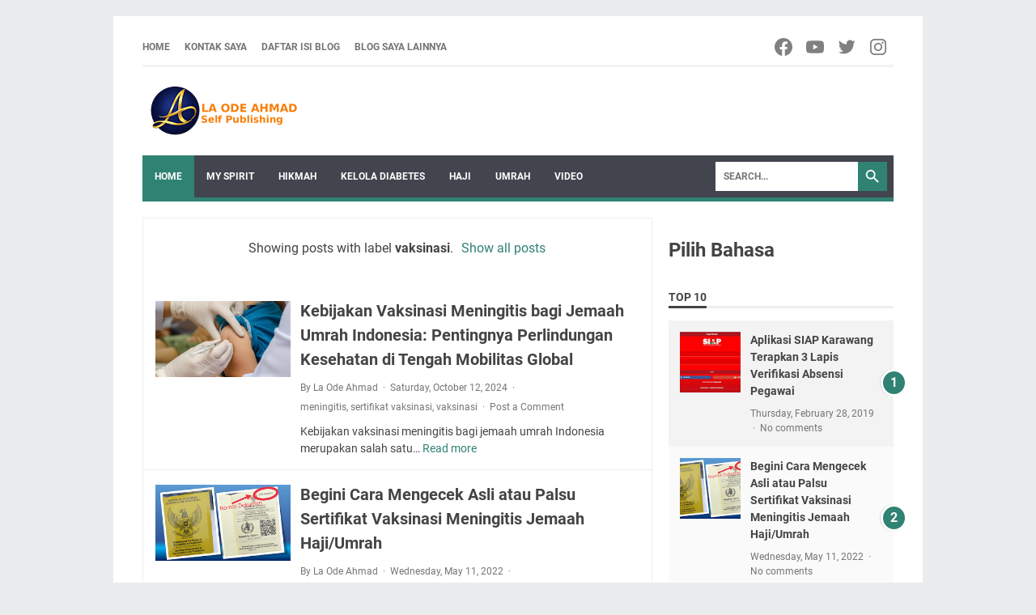

--- FILE ---
content_type: text/html; charset=utf-8
request_url: https://www.google.com/recaptcha/api2/aframe
body_size: 267
content:
<!DOCTYPE HTML><html><head><meta http-equiv="content-type" content="text/html; charset=UTF-8"></head><body><script nonce="4SBK0agaBKptlO5OYYoREA">/** Anti-fraud and anti-abuse applications only. See google.com/recaptcha */ try{var clients={'sodar':'https://pagead2.googlesyndication.com/pagead/sodar?'};window.addEventListener("message",function(a){try{if(a.source===window.parent){var b=JSON.parse(a.data);var c=clients[b['id']];if(c){var d=document.createElement('img');d.src=c+b['params']+'&rc='+(localStorage.getItem("rc::a")?sessionStorage.getItem("rc::b"):"");window.document.body.appendChild(d);sessionStorage.setItem("rc::e",parseInt(sessionStorage.getItem("rc::e")||0)+1);localStorage.setItem("rc::h",'1769882045056');}}}catch(b){}});window.parent.postMessage("_grecaptcha_ready", "*");}catch(b){}</script></body></html>

--- FILE ---
content_type: application/javascript; charset=utf-8
request_url: https://fundingchoicesmessages.google.com/f/AGSKWxUbIkEL7m051ZzZz5BdwbZV4nTXqqp9WoZX1gfqLsIvh2qbYNqj5QuPFCu34ayfT6hPrUg52sOgcgCYxpNI1W4Bkp1VhaL5l64iquAS6XEONd9keV96aCtvtt7kr3H7GHbO0dp3Jg==?fccs=W251bGwsbnVsbCxudWxsLG51bGwsbnVsbCxudWxsLFsxNzY5ODgyMDQ0LDE1NjAwMDAwMF0sbnVsbCxudWxsLG51bGwsW251bGwsWzcsNl0sbnVsbCxudWxsLG51bGwsbnVsbCxudWxsLG51bGwsbnVsbCxudWxsLG51bGwsMV0sImh0dHBzOi8vd3d3Lmxhb2RlYWhtYWQuY29tL3NlYXJjaC9sYWJlbC92YWtzaW5hc2kiLG51bGwsW1s4LCJGZjBSR0hUdW44SSJdLFs5LCJlbi1VUyJdLFsxNiwiWzEsMSwxXSJdLFsxOSwiMiJdLFsxNywiWzBdIl0sWzI0LCIiXSxbMjksImZhbHNlIl1dXQ
body_size: 123
content:
if (typeof __googlefc.fcKernelManager.run === 'function') {"use strict";this.default_ContributorServingResponseClientJs=this.default_ContributorServingResponseClientJs||{};(function(_){var window=this;
try{
var rp=function(a){this.A=_.t(a)};_.u(rp,_.J);var sp=function(a){this.A=_.t(a)};_.u(sp,_.J);sp.prototype.getWhitelistStatus=function(){return _.F(this,2)};var tp=function(a){this.A=_.t(a)};_.u(tp,_.J);var up=_.ed(tp),vp=function(a,b,c){this.B=a;this.j=_.A(b,rp,1);this.l=_.A(b,_.Qk,3);this.F=_.A(b,sp,4);a=this.B.location.hostname;this.D=_.Fg(this.j,2)&&_.O(this.j,2)!==""?_.O(this.j,2):a;a=new _.Qg(_.Rk(this.l));this.C=new _.eh(_.q.document,this.D,a);this.console=null;this.o=new _.np(this.B,c,a)};
vp.prototype.run=function(){if(_.O(this.j,3)){var a=this.C,b=_.O(this.j,3),c=_.gh(a),d=new _.Wg;b=_.hg(d,1,b);c=_.C(c,1,b);_.kh(a,c)}else _.hh(this.C,"FCNEC");_.pp(this.o,_.A(this.l,_.De,1),this.l.getDefaultConsentRevocationText(),this.l.getDefaultConsentRevocationCloseText(),this.l.getDefaultConsentRevocationAttestationText(),this.D);_.qp(this.o,_.F(this.F,1),this.F.getWhitelistStatus());var e;a=(e=this.B.googlefc)==null?void 0:e.__executeManualDeployment;a!==void 0&&typeof a==="function"&&_.Uo(this.o.G,
"manualDeploymentApi")};var wp=function(){};wp.prototype.run=function(a,b,c){var d;return _.v(function(e){d=up(b);(new vp(a,d,c)).run();return e.return({})})};_.Uk(7,new wp);
}catch(e){_._DumpException(e)}
}).call(this,this.default_ContributorServingResponseClientJs);
// Google Inc.

//# sourceURL=/_/mss/boq-content-ads-contributor/_/js/k=boq-content-ads-contributor.ContributorServingResponseClientJs.en_US.Ff0RGHTun8I.es5.O/d=1/exm=ad_blocking_detection_executable,kernel_loader,loader_js_executable/ed=1/rs=AJlcJMwj_NGSDs7Ec5ZJCmcGmg-e8qljdw/m=cookie_refresh_executable
__googlefc.fcKernelManager.run('\x5b\x5b\x5b7,\x22\x5b\x5bnull,\\\x22laodeahmad.com\\\x22,\\\x22AKsRol-JkFkDFIkiqbZ0nXzMo9mFhqxfSk7CTtyli7up_q2k2ITHvmtH9p_Mjn2ieByWA-xckNVjCbrdm9qXX1kWl6O5S0_RJ4uTZ_bQlIIs1GAvuZHUEcav2DodP0QBwzxFhq49sU2pfm-4TCLfPeQmZYjxL9OwuA\\\\u003d\\\\u003d\\\x22\x5d,null,\x5b\x5bnull,null,null,\\\x22https:\/\/fundingchoicesmessages.google.com\/f\/AGSKWxUluabGHTAUUlsjH2oDnjToxSjnX4C_FS-FRlXKPYgX-_xwE1qZtM8OjHHMArFaSdBfl0VY_m2hlkSbBViXBv-fZKdjmh1ZiYNUHhYQnBU704o9PC9QL6GQr6lPtE0pBpZvdOC7sQ\\\\u003d\\\\u003d\\\x22\x5d,null,null,\x5bnull,null,null,\\\x22https:\/\/fundingchoicesmessages.google.com\/el\/AGSKWxXwezdpJ93rv3H3gQgs4kKxljZXgpp6OkYwHPWYSMHGo6TCfrk49YqY7Z1D-vSvlVQsHR67HWTfh4TYEv_T5ViRbc2wOXeLroW8ytPDoi1lvJ8jUOsGwjYdiHliUEflClUNXLTWnw\\\\u003d\\\\u003d\\\x22\x5d,null,\x5bnull,\x5b7,6\x5d,null,null,null,null,null,null,null,null,null,1\x5d\x5d,\x5b3,1\x5d\x5d\x22\x5d\x5d,\x5bnull,null,null,\x22https:\/\/fundingchoicesmessages.google.com\/f\/AGSKWxXwUNq-svWMSd5QbP4kEAgXM0e6esBy0NMS_2zI5rcPk2FTaK2VZjyqTLTPuAB4rPcrmCdJntGcmM3A6AjDQvylK0fsJMjA-eXw1X4MJ3_-ypV2xuxIe9pTcyw0nWq6qHY4Wx9Ydg\\u003d\\u003d\x22\x5d\x5d');}

--- FILE ---
content_type: application/javascript; charset=utf-8
request_url: https://fundingchoicesmessages.google.com/f/AGSKWxU2n83aSVLKFkmMQH1nATDpGCjxScqeqhg680FtQFPCh_f5NWbMc1y2-kWG2RXaRdREMzdIRe0QiIW_xZdkryj_vTYNzhztUqMCpoBTC8NC7loLvRWANhTHsXQCS67deZ3DUwTq75I81mzu1kva0w7nCpszSUcLDmBba6RimUIcq8CGQaSS4eBEhxkb/_/html/ad./ads/google1./banner468_-banner-ad.-Box-Ad.
body_size: -1286
content:
window['2b4e2047-d693-45ed-bed0-fa16ccb42bca'] = true;